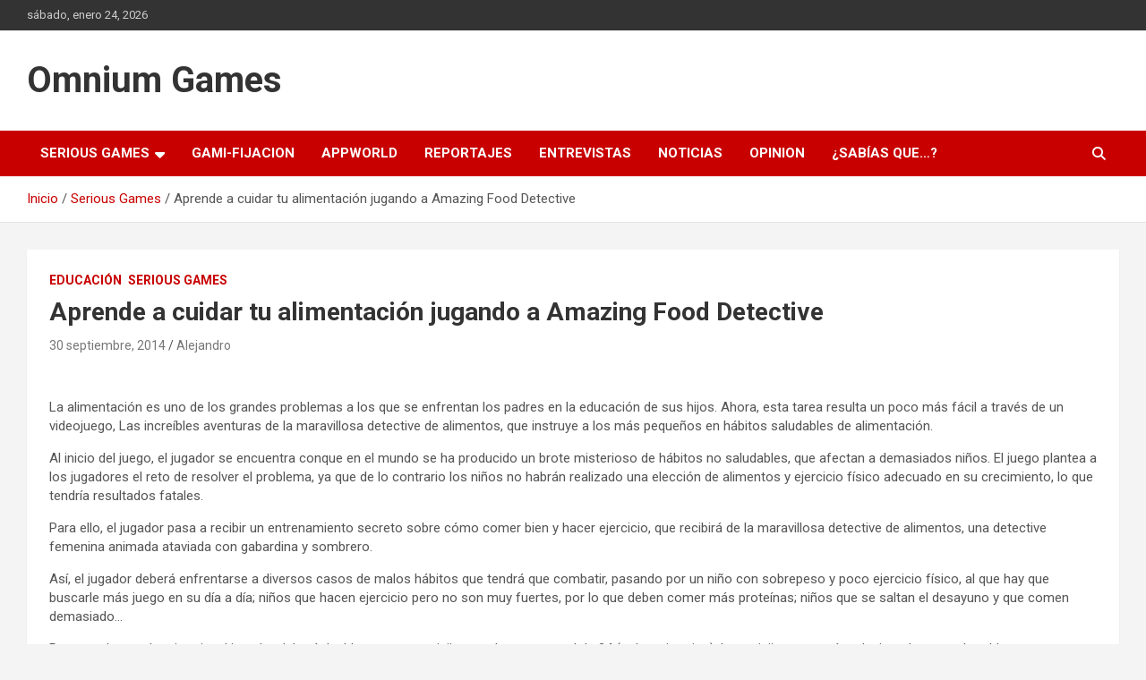

--- FILE ---
content_type: text/html; charset=utf-8
request_url: https://www.google.com/recaptcha/api2/aframe
body_size: 264
content:
<!DOCTYPE HTML><html><head><meta http-equiv="content-type" content="text/html; charset=UTF-8"></head><body><script nonce="NtU1uis1gpgV2nkb05n_Dg">/** Anti-fraud and anti-abuse applications only. See google.com/recaptcha */ try{var clients={'sodar':'https://pagead2.googlesyndication.com/pagead/sodar?'};window.addEventListener("message",function(a){try{if(a.source===window.parent){var b=JSON.parse(a.data);var c=clients[b['id']];if(c){var d=document.createElement('img');d.src=c+b['params']+'&rc='+(localStorage.getItem("rc::a")?sessionStorage.getItem("rc::b"):"");window.document.body.appendChild(d);sessionStorage.setItem("rc::e",parseInt(sessionStorage.getItem("rc::e")||0)+1);localStorage.setItem("rc::h",'1769270542088');}}}catch(b){}});window.parent.postMessage("_grecaptcha_ready", "*");}catch(b){}</script></body></html>